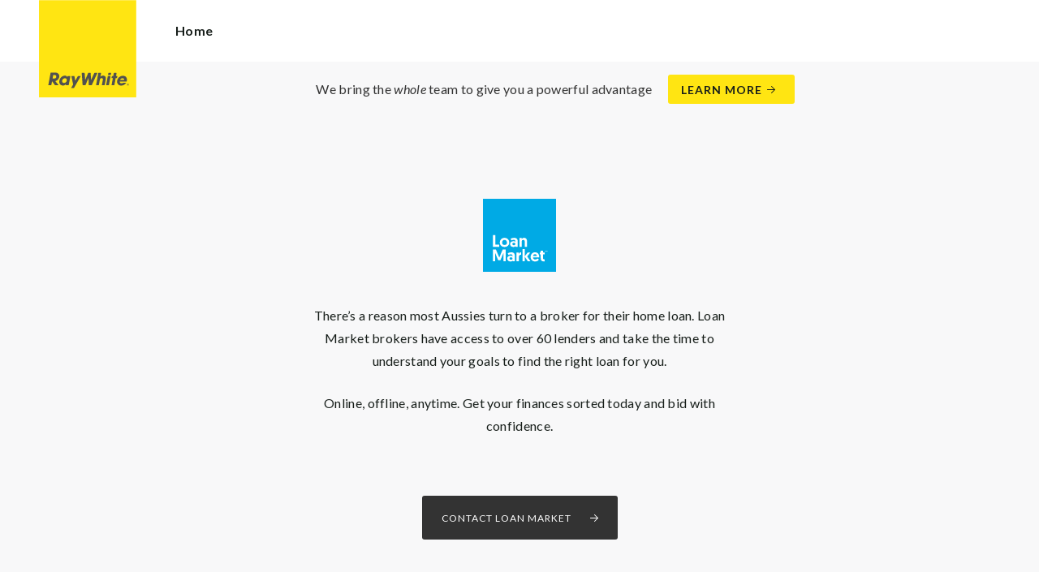

--- FILE ---
content_type: text/html; charset=utf-8
request_url: https://raywhiteruralatherton.com.au/home-loans/loanmarket
body_size: 12235
content:
<!doctype html><html lang="en" class="no_js"><head prefix="og: http://ogp.me/ns# fb: http://ogp.me/ns/fb# place: http://ogp.me/ns/place# profile: http://ogp.me/ns/profile# business: http://ogp.me/ns/business#"><script>dataLayer = [{"analyticsTrackingId":"UA-9033962-38","ga4MeasurementId":"G-SH8HELXD9V","enableCampaigntrack":false,"fbPixelIds":[],"subTypeCode":"RWRR","countryCode":"AU","zoneCode":"QLD"}];</script><script>(function(w,d,s,l,i){w[l]=w[l]||[];w[l].push({'gtm.start':
new Date().getTime(),event:'gtm.js'});var f=d.getElementsByTagName(s)[0],
j=d.createElement(s),dl=l!='dataLayer'?'&l='+l:'';j.async=true;j.src=
'https://www.googletagmanager.com/gtm.js?id='+i+dl;f.parentNode.insertBefore(j,f);
})(window,document,'script','dataLayer','GTM-T6DNFV');</script><title data-react-helmet="true">Home Loans from Loan Market - Ray White Rural Atherton</title><meta data-react-helmet="true" charSet="utf-8"/><meta data-react-helmet="true" name="viewport" content="width=device-width, initial-scale=1.0"/><meta data-react-helmet="true" name="mobile-web-app-capable" content="yes"/><meta data-react-helmet="true" property="og:site_name" content="Ray White Rural Atherton"/><meta data-react-helmet="true" name="description" content="Loan Market mortgage advisers aren’t owned by a bank, they work for you. With access to over 60 lenders they’ll work with you to find a competitive loan to suit your needs."/><link rel="preload" href="https://cdn5.ep.dynamics.net/__resources/css/956180011800a315f3c4.css" as="style"/><link rel="preload" href="https://cdn5.ep.dynamics.net/__resources/js/956180011800a315f3c4.js" as="script"/><link rel="preload" href="https://cdn5.ep.dynamics.net/__resources/css/91236b8b285a1fa26b5f.css" as="style"/><link rel="preload" href="https://cdn5.ep.dynamics.net/__resources/js/91236b8b285a1fa26b5f.js" as="script"/><link rel="preconnect" href="https://fonts.gstatic.com" crossorigin="anonymous"/><link rel="preconnect" href="https://cdn6.ep.dynamics.net"/><link rel="preconnect" href="https://cdn5.ep.dynamics.net"/><link rel="dns-prefetch" href="//fonts.gstatic.com"/><link rel="dns-prefetch" href="//cdn6.ep.dynamics.net"/><link rel="dns-prefetch" href="//cdn5.ep.dynamics.net"/><link rel="preload" href="https://fonts.googleapis.com/css?family=Lato:400,400i,700|Playfair+Display:700" as="style"/><link rel="preconnect" href="https://fonts.googleapis.com"/><link rel="dns-prefetch" href="//fonts.googleapis.com"/><link rel="preconnect" href="https://rural-atherton.rwoffice1.com"/><link rel="dns-prefetch" href="//rural-atherton.rwoffice1.com"/><script data-react-helmet="true" type="application/ld+json">{
  "@context": "https://schema.org",
  "@type": "CollectionPage",
  "name": "Home Loans from Loan Market",
  "description": "Loan Market mortgage advisers aren’t owned by a bank, they work for you. With access to over 60 lenders they’ll work with you to find a competitive loan to suit your needs.",
  "image": "/__resources/img/lm_logo.87a1f3880eda82da1383c749a22bdcaf.svg"
}</script><link href="https://cdn5.ep.dynamics.net/__resources/css/956180011800a315f3c4.css" rel="stylesheet" type="text/css"/><link href="https://cdn5.ep.dynamics.net/__resources/css/91236b8b285a1fa26b5f.css" rel="stylesheet" type="text/css"/><link href="https://fonts.googleapis.com/css?family=Lato:400,400i,700|Playfair+Display:700" rel="stylesheet"/><link rel="apple-touch-icon" sizes="180x180" href="https://www.raywhite.com/apple-touch-icon.png"/><link rel="icon" type="image/png" sizes="32x32" href="https://www.raywhite.com/favicon-32x32.png"/><link rel="icon" type="image/png" sizes="16x16" href="https://www.raywhite.com/favicon-16x16.png"/></head><body class="theme_residential"><noscript><iframe title="Tag Manager" src="//www.googletagmanager.com/ns.html?id=GTM-T6DNFV" height="0" width="0" style="display:none;visibility:hidden"></iframe></noscript><script async="">window.document.body.parentElement.classList.remove("no_js");</script><script async="">
                (function () {
                  var primary = "raywhiteruralatherton.com.au";
                  if (window.location.hostname === primary) return;
                  window.location.hostname = primary;
                })();
              </script><div id="app"><div class="wrapper" data-reactroot=""><header class="main_header with_banner"><div class="header_logo_wrap"><span class="menu_toggle hide_charlie">Menu</span><nav class="mini_nav show_charlie"><ul><li><a href="/">Home</a></li></ul></nav><a class="logo" href="/"><span>Ray White Rural Atherton</span></a><span class="onlyprint printlogo"><svg xmlns="http://www.w3.org/2000/svg" width="120" height="120" viewBox="0 0 120 120"><g fill="none"><polygon fill="#FFE512" points=".034 120 119.826 120 119.826 .174 .034 .174"></polygon><path fill="#52524F" d="M48.388169,93.6259155 C48.388169,93.6259155 48.0478873,93.6259155 47.8822535,93.9233803 L44.9132394,99.2535211 C44.9132394,99.2535211 44.7476056,99.5509859 44.6833803,99.2169014 L43.675493,93.96 C43.675493,93.96 43.6112676,93.6259155 43.2709859,93.6259155 L40.3030986,93.6259155 C40.3030986,93.6259155 39.9628169,93.6259155 40.0304225,93.9594366 L42.0247887,103.828169 C42.0247887,103.828169 42.091831,104.16169 41.9239437,104.457465 L39.748169,108.290704 C39.748169,108.290704 39.5797183,108.586479 39.92,108.586479 L42.7307042,108.586479 C42.7307042,108.586479 43.0709859,108.586479 43.24,108.290704 L51.4298592,93.9216901 C51.4298592,93.9216901 51.5983099,93.6259155 51.2580282,93.6259155 L48.388169,93.6259155 L48.388169,93.6259155 Z M53.0073239,89.8140845 C53.0073239,89.8140845 52.6670423,89.8140845 52.691831,90.1532394 L53.7509859,104.716056 C53.7509859,104.716056 53.7757746,105.055211 54.1160563,105.055211 L56.9588732,105.055211 C56.9588732,105.055211 57.2991549,105.055211 57.4270423,104.739718 L60.9070423,96.1425352 C60.9070423,96.1425352 61.0343662,95.8270423 61.0461972,96.1673239 L61.3430986,104.71493 C61.3430986,104.71493 61.3549296,105.055211 61.6952113,105.055211 L64.6574648,105.055211 C64.6574648,105.055211 64.9983099,105.055211 65.1408451,104.746479 L71.9042254,90.1228169 C71.9042254,90.1228169 72.0473239,89.8140845 71.7070423,89.8140845 L68.6022535,89.8140845 C68.6022535,89.8140845 68.2619718,89.8140845 68.1183099,90.1222535 L64.2985915,98.3138028 C64.2985915,98.3138028 64.1549296,98.6219718 64.136338,98.2822535 L63.6901408,90.1538028 C63.6901408,90.1538028 63.6715493,89.8140845 63.3312676,89.8140845 L61.0292958,89.8140845 C61.0292958,89.8140845 60.6884507,89.8140845 60.555493,90.1273239 L57.0704225,98.3087324 C57.0704225,98.3087324 56.9369014,98.6219718 56.9115493,98.2828169 L56.3138028,90.1532394 C56.3138028,90.1532394 56.2884507,89.8140845 55.948169,89.8140845 L53.0073239,89.8140845 L53.0073239,89.8140845 Z M70.383662,104.720563 C70.383662,104.720563 70.3216901,105.055211 70.6619718,105.055211 L73.404507,105.055211 C73.404507,105.055211 73.7453521,105.055211 73.8067606,104.720563 L74.9171831,98.7138028 C75.0214085,98.1571831 75.3746479,96.1966197 77.2895775,96.1966197 C79.1233803,96.1966197 78.7459155,98.2811268 78.6467606,98.8338028 L77.5543662,104.720563 C77.5543662,104.720563 77.491831,105.055211 77.8326761,105.055211 L80.571831,105.055211 C80.571831,105.055211 80.9126761,105.055211 80.9746479,104.720563 L82.0957746,98.6726761 C82.4760563,96.6326761 82.5594366,95.6253521 81.8,94.4912676 C81.2394366,93.6259155 80.0157746,93.2343662 78.924507,93.2343662 C77.703662,93.2343662 76.4783099,93.6478873 75.7126761,94.6777465 L75.6901408,94.6777465 C75.6901408,94.6777465 75.668169,94.6777465 75.7301408,94.3430986 L76.5087324,90.1487324 C76.5087324,90.1487324 76.5707042,89.8140845 76.2304225,89.8140845 L73.4912676,89.8140845 C73.4912676,89.8140845 73.1509859,89.8140845 73.0890141,90.1487324 L70.383662,104.720563 L70.383662,104.720563 Z M88.1825352,94.0101408 C88.1825352,94.0101408 88.244507,93.675493 87.9042254,93.675493 L85.1667606,93.675493 C85.1667606,93.675493 84.8264789,93.675493 84.7639437,94.0101408 L82.7684507,104.774648 C82.7684507,104.774648 82.7064789,105.109296 83.0467606,105.109296 L85.7847887,105.109296 C85.7847887,105.109296 86.1256338,105.109296 86.1876056,104.774648 L88.1825352,94.0101408 L88.1825352,94.0101408 Z M88.8884507,90.1994366 C88.8884507,90.1994366 88.9504225,89.8647887 88.6095775,89.8647887 L85.8738028,89.8647887 C85.8738028,89.8647887 85.5335211,89.8647887 85.4715493,90.1994366 L85.1149296,92.1256338 C85.1149296,92.1256338 85.0529577,92.4602817 85.3932394,92.4602817 L88.1295775,92.4602817 C88.1295775,92.4602817 88.4698592,92.4602817 88.531831,92.1256338 L88.8884507,90.1994366 L88.8884507,90.1994366 Z M95.6095775,90.1994366 C95.6095775,90.1994366 95.6715493,89.8647887 95.3312676,89.8647887 L92.5921127,89.8647887 C92.5921127,89.8647887 92.251831,89.8647887 92.1898592,90.1994366 L91.5430986,93.675493 L90.195493,93.675493 C90.195493,93.675493 89.8546479,93.675493 89.7926761,94.0101408 L89.3740845,96.2726761 L90.7211268,96.2726761 C90.7211268,96.2726761 91.0614085,96.2726761 90.9994366,96.6073239 L89.4873239,104.774648 C89.4873239,104.774648 89.4253521,105.109296 89.7656338,105.109296 L92.503662,105.109296 C92.503662,105.109296 92.844507,105.109296 92.9064789,104.774648 L94.4822535,96.2726761 L95.7915493,96.2726761 C95.7915493,96.2726761 96.131831,96.2726761 96.1938028,95.9380282 L96.6101408,93.675493 L95.3064789,93.675493 C95.3064789,93.675493 94.9656338,93.675493 95.0276056,93.3408451 L95.6095775,90.1994366 L95.6095775,90.1994366 Z M28.5740845,99.3740845 C28.8135211,98.0760563 29.983662,96.4270423 31.9425352,96.4270423 C33.8794366,96.4270423 34.5408451,97.9492958 34.2884507,99.3329577 C34.08,100.444507 33.0264789,102.258028 30.8822535,102.258028 C28.8197183,102.258028 28.3752113,100.444507 28.5740845,99.3740845 L28.5740845,99.3740845 Z M38.7014085,93.9605634 C38.7014085,93.9605634 38.7633803,93.6259155 38.4230986,93.6259155 L35.3430986,93.6259155 L35.0146479,95.0816901 C34.731831,94.3808451 33.9143662,93.2343662 32.0383099,93.2343662 C28.9904225,93.2343662 25.8557746,95.5808451 25.1611268,99.3329577 C24.5532394,102.607887 26.1487324,105.450141 29.7752113,105.450141 C31.1126761,105.450141 32.5560563,104.575211 33.3374648,103.464225 L33.1008451,104.721127 C33.1008451,104.721127 33.0377465,105.055211 33.3780282,105.055211 L36.303662,105.055211 C36.303662,105.055211 36.644507,105.055211 36.7064789,104.720563 L38.7014085,93.9605634 L38.7014085,93.9605634 Z M99.9092958,98.404507 C100.180845,97.7256338 101.097465,96.4495775 102.867042,96.4495775 C104.64,96.4495775 105.080563,97.7256338 105.091831,98.0647887 C105.091831,98.0647887 105.103662,98.404507 104.76338,98.404507 L99.9092958,98.404507 Z M103.874366,101.88169 C103.288451,102.478873 102.814085,102.670423 101.764507,102.670423 C100.427042,102.670423 99.4135211,101.982535 99.4591549,100.624789 L107.688451,100.624789 C107.688451,100.624789 108.028732,100.624789 108.07493,100.490141 C108.120563,100.356056 108.224789,99.9802817 108.308732,99.5290141 C108.950986,96.0450704 106.899718,93.3577465 103.414648,93.3577465 C99.9357746,93.3577465 96.8884507,96.228169 96.2980282,99.4247887 C95.6647887,102.823099 97.9543662,105.478873 101.232113,105.478873 C102.401127,105.478873 103.599437,105.317746 104.67493,104.635493 C105.766197,103.978592 106.882817,103.157183 107.492958,102.170704 C107.492958,102.170704 107.672113,101.88169 107.331831,101.88169 L103.874366,101.88169 L103.874366,101.88169 Z M17.5932394,92.4259155 L19.0152113,92.4259155 C20.9228169,92.4952113 21.623662,93.468169 21.3684507,94.8484507 C21.2315493,95.5904225 20.6230986,96.8980282 18.1211268,96.8377465 L17.0828169,96.8377465 C17.0828169,96.8377465 16.7425352,96.8377465 16.8073239,96.503662 L17.5932394,92.4259155 L17.5932394,92.4259155 Z M11.5419718,104.720563 C11.5419718,104.720563 11.4794366,105.055211 11.8202817,105.055211 L14.8659155,105.055211 C14.8659155,105.055211 15.2061972,105.055211 15.268169,104.720563 L16.1205634,100.134648 L16.1397183,100.134648 C16.1397183,100.134648 16.1583099,100.134648 16.3611268,100.408451 L19.6005634,104.781972 C19.6005634,104.781972 19.8028169,105.055211 20.1430986,105.055211 L23.9109859,105.055211 C23.9109859,105.055211 24.2512676,105.055211 24.0366197,104.790986 L20.2591549,100.134085 C20.2591549,100.134085 20.044507,99.8698592 20.3814085,99.8214085 C22.9042254,99.4591549 24.6304225,96.7870423 24.9543662,95.0343662 C25.244507,93.468169 25.0140845,92.1194366 23.8833803,90.8878873 C22.5915493,89.4884507 21.4,89.5076056 19.1785915,89.583662 L14.6991549,89.583662 C14.6991549,89.583662 14.3588732,89.583662 14.2969014,89.9183099 L11.5419718,104.720563 L11.5419718,104.720563 Z M109.305352,104.251831 L109.547606,104.251831 C109.752113,104.251831 109.939718,104.241127 109.939718,104.006197 C109.939718,103.808451 109.769014,103.777465 109.612394,103.777465 L109.305352,103.777465 L109.305352,104.251831 L109.305352,104.251831 Z M109.073239,103.589859 L109.649577,103.589859 C110.004507,103.589859 110.171268,103.729577 110.171268,104.016901 C110.171268,104.285634 110.000563,104.39831 109.779718,104.421972 L110.20507,105.08 L109.95662,105.08 L109.550423,104.438873 L109.305352,104.438873 L109.305352,105.08 L109.073239,105.08 L109.073239,103.589859 L109.073239,103.589859 Z M109.571268,105.424225 C110.161127,105.424225 110.618028,104.953803 110.618028,104.330141 C110.618028,103.72 110.161127,103.249014 109.571268,103.249014 C108.974085,103.249014 108.517183,103.72 108.517183,104.330141 C108.517183,104.953803 108.974085,105.424225 109.571268,105.424225 Z M109.571268,103.061408 C110.267042,103.061408 110.850141,103.610141 110.850141,104.330141 C110.853014,104.67045 110.71929,104.997695 110.478911,105.238603 C110.238533,105.479511 109.911582,105.613955 109.571268,105.611831 C109.230063,105.614854 108.901899,105.480917 108.660251,105.240011 C108.418603,104.999104 108.283659,104.671353 108.285634,104.330141 C108.285634,103.610141 108.872113,103.061408 109.571268,103.061408 L109.571268,103.061408 Z"></path></g></svg></span></div><div class="beyondthebricks">We bring the <i>whole</i> team to give you a powerful advantage<br class="hide_bravo"/> <a class="btn brand_btn" href="https://www.raywhite.com/we-bring-the-whole-team?orgId=1059&amp;utm_campaign=no33_the_movie&amp;utm_content=Top%20Banner&amp;utm_medium=referral&amp;utm_source=RW%20Office%20Site" target="_blank" rel="noopener" data-ev-on="click" data-ev-category="Ray White Now" data-ev-action="Click" data-ev-label="Learn More"><span class="anchor mini" data-ev-on="click" data-ev-category="Ray White Now" data-ev-action="Click" data-ev-label="Learn More">Learn More</span></a></div><div><div class="menu_wrap" tabindex="0"><div class="menu"><div class="menu_header"><span class="menu_close">Close</span><a class="logo" href="/"></a><span class="menu_title">Rural Atherton</span></div><div class="loader"><span class="sr_only">Loading...</span></div><div class="menu_footer"><span class="btn invisible_light no_arrow">Contact Us</span></div></div></div></div></header><div class="lm"><header class="lm_header dark_bg"><a href="https://my.loanmarket.com.au?utm_campaign=officewebsite&amp;utm_content=lmlogo&amp;utm_medium=referral&amp;utm_source=raywhite&amp;utm_term=homeloans" target="_blank" rel="noopener noreferrer" data-ev-on="click" data-ev-category="Outbound" data-ev-action="Click" data-ev-label="LoanMarket"><h1 class="centered_text centered_text lm_logo"><span class="sr">Loan Market</span></h1></a><p class="centered_text inner_sm">There’s a reason most Aussies turn to a broker for their home loan.<!-- --> <!-- -->Loan Market brokers have access to over 60 lenders and take the time<!-- --> <!-- -->to understand your goals to find the right loan for you.</p><p class="subheading centered_text inner_sm">Online, offline, anytime. Get your finances sorted today and bid with confidence.</p><div class="lm_agent_contact centered_text"><a href="https://my.loanmarket.com.au?utm_campaign=officewebsite&amp;utm_content=brokerbutton&amp;utm_medium=referral&amp;utm_source=raywhite&amp;utm_term=homeloans" target="_blank" rel="noopener noreferrer" class="btn" data-ev-on="click" data-ev-category="Outbound" data-ev-action="Click" data-ev-label="LoanMarket">Contact Loan Market</a></div></header><div class="lm_agent_wrap"></div><div class="inner_lg"><div class="lm_calculators_wrap"><h2 class="charlie inner_md centered_text">Loan Calculators</h2><p class="subheading inner_sm centered_text">Free home loan calculators to help you work out your borrowing power,<!-- --> <!-- -->how much mortgage repayments will be<!-- -->, check stamp duty charges<!-- --> and more.</p><div class="lm_calculators_list_wrap"><ul class="lm_calculators_list"><li class="lm_calculator_repayment"><a href=" https://www.loanmarket.com.au/calculators/loan-repayment-calculator/?utm_campaign=officewebsite&amp;utm_content=repaymentcalculator&amp;utm_medium=referral&amp;utm_source=raywhite&amp;utm_term=homeloans" target="_blank" rel="noopener noreferrer"><h3>Loan Repayment Calculator</h3><span class="lm_more">View Calculator</span></a></li><li class="lm_calculator_borrow"><a href="https://www.loanmarket.com.au/calculators/borrowing-power-calculator/?utm_campaign=officewebsite&amp;utm_content=borrowcalculator&amp;utm_medium=referral&amp;utm_source=raywhite&amp;utm_term=homeloans" target="_blank" rel="noopener noreferrer"><h3>How Much Can I Borrow</h3><span class="lm_more">View Calculator</span></a></li><li class="lm_calculator_stamp"><a href="https://www.loanmarket.com.au/calculators/stamp-duty-calculator/?utm_campaign=officewebsite&amp;utm_content=stampdutycalculator&amp;utm_medium=referral&amp;utm_source=raywhite&amp;utm_term=homeloans" target="_blank" rel="noopener noreferrer"><h3>Stamp Duty Calculator</h3><span class="lm_more">View Calculator</span></a></li></ul></div></div></div><div class="inner_lg"><div class="lm_achievements"><h2 class="charlie inner_md centered_text">Our Achievements</h2><p class="subheading inner_sm centered_text">Although we&#x27;re not in it for the awards, it&#x27;s great to be recognised<!-- --> <!-- -->as leaders in the mortgage broking industry.</p><div class="lm_medals"><img src="https://rw-media.s3.amazonaws.com/raywhitecom/wp-content/uploads/2022/03/05132730/loan-market-awards.png" alt="Loan Market Achievements"/></div></div></div></div><footer id="footer" class="main_footer"><div class="inner_lg"><div class="footer_button_bar tbl"><div class="tbc"><a class="logo footer_logo" href="/"><span>Ray White</span></a></div><div class="tbc"><a class="btn light" data-ev-on="click" data-ev-category="Appraisal" data-ev-action="Open" data-ev-label="Site">Book a Free Appraisal</a><a class="btn invisible_light" data-ev-on="click" data-ev-category="Ask Question" data-ev-action="Open" data-ev-label="Site">Contact Us</a></div><div class="tbc footer_social"><ul class="social circle"><li class="social_facebook"><a href="https://www.facebook.com/Ray-White-Atherton-171078209736156/?view_public_for=171078209736156" target="_blank" rel="noopener noreferrer" data-ev-on="click" data-ev-category="Outbound" data-ev-action="Follow" data-ev-label="Facebook"><span>Facebook</span></a></li></ul></div></div><div class="footer_nav_bar tbl"><div class="tbc"><div class="footer_offices"><div class="footer_office"><a href="/about"><h4 class="foxtrot">Ray White Rural Atherton</h4></a><p class="footer_office_address"><span>22 Main Street</span><br/>Atherton<!-- -->, QLD <!-- -->4883</p><ul class="footer_office_contact"><li class="contact_link_landline"><span><a href="tel:+61 (7) 4091 7111" data-ev-on="click" data-ev-category="Tel" data-ev-action="Call" data-ev-label="Ray White Rural Atherton">+61 (7) 4091 7111</a></span></li><li class="contact_link_email"><span><a>sales.atherton@raywhite.com</a></span></li></ul></div></div><div class="hide_charlie footer_office_social"><ul class="social circle"><li class="social_facebook"><a href="https://www.facebook.com/Ray-White-Atherton-171078209736156/?view_public_for=171078209736156" target="_blank" rel="noopener noreferrer" data-ev-on="click" data-ev-category="Outbound" data-ev-action="Follow" data-ev-label="Facebook"><span>Facebook</span></a></li></ul></div></div><div class="tbc"></div></div><div class="back_top"><a href="#app">Back to top</a></div><div class="footer_copyright_bar muted tbl"><div class="tbc"><p class="copyright">©<!-- --> <!-- -->Ray White Rural Atherton<!-- -->.<!-- --> <!-- -->Based in Atherton.</p></div><div class="tbc"></div></div></div></footer></div></div><script>window.INITIAL_STATE = {"config":{"blogId":309,"baseDomain":"rural-atherton.rwoffice1.com","primaryOrganisationId":1059,"primaryDomain":"raywhiteruralatherton.com.au","organisationIds":[1059],"domains":["rural-atherton.rwoffice1.com","raywhiteruralatherton.com","raywhiteruralatherton.com.au","ruralathertonqld.raywhite.com","staging.raywhiteruralatherton.com.au","www.ruralathertonqld.raywhite.com"],"options":{"title":"Rural Atherton","analyticsTrackingId":"UA-9033962-38","agents":{"hidden":[],"sort":[15794,16098,66548,101943,30773,90690,61983,96420,30772],"newAgents":"show"},"agentShowTransactions":"office","useViewingTracker":false,"useHomeLive":false,"tenancyPortalCode":"","beforeYouBidId":"","oneFormId":"","snugTeamId":"RYW7NQ7L","tenancyTrackerSubdomain":"","tenappId":"","showLoanMarketCalculator":false,"ga4MeasurementId":"G-SH8HELXD9V","enableRentalForms":false,"tenancyPortalBooking":false,"rentiAgencyCode":"","integrateSyndicatedNews":true,"mdPushContacts":true,"inspectRealEstate":{"account":"","rent":false,"sell":false},"brokers":{"showOnPdp":true,"showInTeam":false,"ids":[]},"enableCampaigntrack":false,"showOfficeDetails":false,"showHiddenOffices":false,"rentalFormUrl":"https:\u002F\u002Frw-media.s3.amazonaws.com\u002Fresidential-offices\u002Ftenancy_application_form.pdf","header":{"listingId":null,"superscript":"","heading":"\"Bringing back that old-fashioned service to the world of Real Estate\"","subheading":"Local agents, local knowledge. Covering the Tablelands, Cape & Gulf, we have your real estate needs covered.","videoUrl":"","image":{"url":"https:\u002F\u002Frw-media.s3.amazonaws.com\u002Fresidential-offices\u002Fwp-content\u002Fblogs.dir\u002Fsites\u002F309\u002F2024\u002F05\u002F21112604\u002FDJI_0078-scaled-e1716255607501.jpg","width":2496,"height":1433}},"office":{"blurb":"Ray White Atherton are specialists in all areas of the industry including Residential, Rural, Lifestyle, Commercial Sales and Professional Property Management."},"siteFocus":"residential","siteTitle":"","menuTitle":"","defaultEmail":"sales.atherton@raywhite.com","fbPixelId":"","search":{"headers":{"default":null,"residential":null,"commercial":null,"rural":{"url":"https:\u002F\u002Frw-media.s3.amazonaws.com\u002Fresidential-offices\u002Fwp-content\u002Fblogs.dir\u002Fsites\u002F309\u002F2024\u002F05\u002F21113559\u002FDJI_0256-scaled.jpg","width":2560,"height":1087}}},"about":"\u003Cdiv class=\"RMA-widget\" style=\"height:0; overflow:hidden;\" data-widget-instance-id=\"3910\" data-widget-api-url=\"https:\u002F\u002Fwidgets.ratemyagent.com\"\u003E\n    \u003Ca href=\"https:\u002F\u002Fratemyagent.com.au\u002Freal-estate-agency\u002Fray-white-rural-atherton-am672\u002Fsales\u002Foverview\"\u003E\u003Cbr \u002F\u003E\n        \u003Cimg loading=\"lazy\" src=\"https:\u002F\u002Fstatic.ratemyagent.com.au\u002Fassets\u002Fimages\u002Fwidgets\u002Frma-duo-logo.png\" width=\"164\" height=\"40\" \u002F\u003E\u003Cbr \u002F\u003E\n        \u003Cspan\u003EReviews\u003C\u002Fspan\u003E\u003Cbr \u002F\u003E\n    \u003C\u002Fa\u003E\n\u003C\u002Fdiv\u003E\n\u003Cp\u003E\u003Cscript type=\"text\u002Fjavascript\" src=\"https:\u002F\u002Fwidgets.ratemyagent.com\u002Foriginal\u002Fbundle.js\" async defer\u003E\u003C\u002Fscript\u003E\u003C\u002Fp\u003E\n"},"theme":"residential","displayOrganisationIds":[1059],"redirections":[{"src":"\u002Fnews\u002Fdont-miss-our-auctions-on-the-3rd-november-2012\u002F","isRegex":false,"target":"\u002Fnews\u002Fdont-miss-our-auctions-on-the-3rd-november-at-the-atherton-hotel-at-2pm\u002F"},{"src":"\u002Fnews\u002Fdont-miss-our-next-auction-day-on-2nd-february-at-11pm-at-clearview-close-atherton\u002F","isRegex":false,"target":"\u002Fnews\u002Fdont-miss-our-new-auction-day-on-2nd-february-at-11pm-at-4-clearview-close-atherton\u002F"},{"src":"\u002Fnews\u002Fglitz-amp-glam-for-one-of-ray-whites-own\u002F","isRegex":false,"target":"\u002Fnews\u002Fglitz-glam-for-one-of-ray-whites-own\u002F"},{"src":"\u002Fnews\u002Fhot-deals-under-250000\u002F","isRegex":false,"target":"\u002Fnews\u002Finvestment-properties-under-175000\u002F"},{"src":"\u002Fnews\u002Fnewly-listed-properties-at-great-prices\u002F","isRegex":false,"target":"\u002Fnews\u002Fnewly-listed-properties-for-sale\u002F"}],"rwApi":{"endpoint":"\u002Fapi\u002Fproxy\u002Fv1\u002F","key":"","useProxy":true,"publicOnly":true},"env":{"nodeEnv":"production","cdn":"https:\u002F\u002Fcdn5.ep.dynamics.net","servicePageOffices":[489]},"tenapp":{"endpoint":"https:\u002F\u002Fapp.tenapp.com.au\u002Fstart"},"loanMarket":{"aoEndpoint":"my.loanmarket.com.au"},"disableClientCache":false,"protocol":"https","baseUrl":"https:\u002F\u002Fraywhiteruralatherton.com.au","requestTime":1764803704091},"orgs":{"1059":{"id":1059,"organisationId":1059,"branchIds":[],"type":"Ray White Office","typeCode":"RWO","subType":"Rural","subTypeCode":"RWRR","sam":"rural.atherton.qld","name":"Rural Atherton","fullName":"Ray White Rural Atherton","internalFullName":"Ray White Rural Atherton","primaryPhone":"+61 (7) 4091 7111","primaryPhoneLocal":"(07) 4091 7111","phone":"+61 (7) 4091 7111","phoneLocal":"(07) 4091 7111","officePhone":"+61 (7) 4091 7111","officePhoneLocal":"(07) 4091 7111","fax":"+61 (7) 4091 7008","faxLocal":"(07) 4091 7008","email":"atherton.reception@raywhite.com","description":"\u003Cp\u003EThe Atherton Tablelands is famous for its beautiful lakes, waterfalls, rich red soil, tropical rainforest and an opportunity for diverse experiences. Here the temperature is cooler, the pace is slower and there is a feeling of relaxation in the air. Lake Tinaroo is famous for its fishing and water skiing and visitors to the region are amazed with what we have to offer. &nbsp;The rich Tablelands area is famous for the outlying farming communities in the highland region, producing a diverse range of products such as peanuts, maize, bananas, avocados and potatoes. The rich volcanic soil is a great asset to the region and the newly established blueberry industry is rapidly growing.\u003C\u002Fp\u003E\n\n\u003Cp\u003EAtherton is located approx. 1 &frac14; hours from the Cairns International Airport with bitumen highways to the North, South, East and West. The Region has a choice of quality schooling commencing from Kindergarten through to Year 12 and the James Cook University is situated at Smithfield, just over an hour&rsquo;s drive away. Atherton is serviced by a quality hospital, doctors, dentists, and radiology and pathology services, with Specialist Clinics operating in both Atherton and Cairns.\u003C\u002Fp\u003E\n\n\u003Cp\u003ERay White Rural Atherton is an award winning Agency that&rsquo;s specialises in the personal touch. We have the local knowledge and experience spanning across the Tablelands, Gulf and Cape. We continue to take home Annual awards for Sales, Property Management and Community Service.\u003C\u002Fp\u003E\n\n\u003Cp\u003ELooking for Property Management? We take pride in our Office and we will take equal pride in your investment property. We&rsquo;ll do the legwork for you - managing the paperwork, the tenancy, and &nbsp;Maintenance. &nbsp;Our reports are packed with quality photos. For complete peace of mind in property management, choose the name that&rsquo;s synonymous with superior property management.\u003C\u002Fp\u003E\n\n\u003Cp\u003EHave you considered relocation to the Tablelands? You will love a holiday everyday here. Secure yourself a long life dream property now!&nbsp;\u003C\u002Fp\u003E\n\n\u003Cp\u003E&nbsp;\u003C\u002Fp\u003E\n\n\u003Cp\u003E&nbsp;\u003C\u002Fp\u003E\n","facebook":"https:\u002F\u002Fwww.facebook.com\u002FRay-White-Atherton-171078209736156\u002F?view_public_for=171078209736156","testimonials":[{"id":137606,"detail":"Thank you for your ongoing excellent work and communications. ","person":"Helga"},{"id":126934,"detail":"I am sorry that we will no longer be with Ray White, as for rental agencies you have been extremely welcoming, friendly and helpful.","person":"Louise "},{"id":103650,"detail":"A big thank you to Ray White Atherton & Margaret Black for your high level of customer service & prompt responses to my needs. I can't recommend you & your Team more highly. I wish all Real Estates were this professional & knowledgeable. Thank you so very much!!","person":"Tamra"},{"id":55453,"detail":"Thank you so much for all your help and advice on both renting and selling our house ","person":"Dee ","location":"Atherton"},{"id":74939,"detail":"I just wanted to say a big thank you for all your help. I found you fantastic over all the other real estates and really wanted to rent through you guys, unfortunately the right property came up elsewhere. \n\nThanks again,\n\nMichelle ","person":"Michelle"},{"id":55454,"company":"","detail":"We would like to thank you very much for all that you have done for us.","person":"Rhonda","position":"","location":"Atherton"},{"id":75794,"detail":"Thanks Margaret (and team) for your very efficient and helpful work this last year!","person":"Elinor","location":"Atherton"},{"id":114636,"detail":"Thank you so much for your property management teams wonderful service, we will have no hesitation in recommending your office - Narelle and Ross ","person":"Ross and Narelle "},{"id":121751,"detail":"Thanks Margaret\nEfficient as always! Thank you ALL so much for the wonderful effort in looking after the rental units. My only regret is not coming to you sooner! . We are extremely impressed with all the contact we have had with your team and the fantastic, friendly service :)","person":"Joanne "},{"id":116436,"detail":"It's been a pleasure dealing with such a friendly and professional agency. Megan is wonderful, a true asset to your business. I hope you have an amazing Christmas !!! many thanks Danielle","person":"Danielle"},{"id":118787,"detail":"Thank you so much for your assistance, support and patience while we were purchasing a new home, it was very much appreciated.Your hard work was noted and we will certainly recommend other to you.","person":"Pat and Chris"},{"id":105636,"detail":"We would like to thank Megan and the team at Ray White Atherton for being such a pleasure to deal with throughout our tenancy. We wish you all the best for the future. ","person":"Eli and Harmony "},{"id":103652,"company":"","detail":"Troy and I just wanted to compliment Ray White on your very friendly, helpful and professional staff: Kaydee, Megan and Margaret in rentals. Thank you! We have also met Liz and been shown a couple of properties. Liz as very professional and helpful. Nothing is too much trouble with for the Ray White team. We appreciate the time and care all the Ray White staff provide! :)","person":"Kim","position":"","location":""},{"id":103651,"company":"","detail":"Prompt friendly service. Very professional crew. I can highly recommend for any of your real estate needs.","person":"Tammy","position":"","location":""}],"licenceCode":"4771341","countryCode":"AU","address":{"latitude":-17.264269,"longitude":145.477256,"streetNumber":"22","streetName":"Main Street","locality":"Atherton","region":"Queensland","stateCode":"QLD","state":"Queensland","postCode":"4883","country":"Australia","countryCode":"AU","streetAddress":"22 Main Street"},"website":"http:\u002F\u002Fraywhiteruralatherton.com.au","roles":["PM Evolution"],"awards":[{"fromDate":"2022-07-01T00:00:00","givenDate":"2023-08-31","rankCode":"W","award":"2022\u002F2023 - Top 3 - Client's Choice - Office","toDate":"2023-06-30T00:00:00","rank":"Winner","categoryCode":"OTH","category":"Other","recognitionYear":"2022\u002F2023","year":"2022\u002F2023","name":"2022\u002F2023 - Top 3 - Client's Choice - Office"},{"fromDate":"2021-07-01T00:00:00","givenDate":"2022-08-08","rankCode":"ACH","award":"2021\u002F2022 - Clients' Choice - Office","toDate":"2022-06-30T00:00:00","rank":"Achievement","categoryCode":"TOF","category":"Top Office","recognitionYear":"2021\u002F2022","year":"2021\u002F2022","name":"2021\u002F2022 - Clients' Choice - Office"},{"fromDate":"2021-07-01T00:00:00","givenDate":"2022-04-07","rankCode":"ACH","award":"2021\u002F2022 - Premier Business Leader","pictureUrl":"https:\u002F\u002Fcdn6.ep.dynamics.net\u002Faward-pictures\u002Fawd_Premier_BUSINESS_LEADER_Logo_21-22_RGB.png","webLogoUrl":"https:\u002F\u002Fcdn6.ep.dynamics.net\u002Faward-pictures\u002Fawd_Premier_BUSINESS_LEADER_Logo_21-22_RGBv2.svg","highQualityLogoUrl":"https:\u002F\u002Fcdn6.ep.dynamics.net\u002Faward-pictures\u002Fawd_Premier_BUSINESS_LEADER_Logo_21-22_RGB.pdf","toDate":"2022-06-30T00:00:00","rank":"Achievement","categoryCode":"PREM","category":"Premier","recognitionType":"SALES","recognitionYear":"2021\u002F2022","awardLevel":"Premier","superceded":false,"year":"2021\u002F2022","name":"2021\u002F2022 - Premier Business Leader"},{"fromDate":"2020-07-01T00:00:00","givenDate":"2021-05-03","rankCode":"ACH","award":"2020\u002F2021 - Premier Business Leader","pictureUrl":"https:\u002F\u002Fcdn6.ep.dynamics.net\u002Faward-pictures\u002Fawd_Premier_BUSINESS_LEADER_Logo_CMYK_NEW.jpg","webLogoUrl":"https:\u002F\u002Fcdn6.ep.dynamics.net\u002Faward-pictures\u002Fawd_Premier%20business%20leader.svg","highQualityLogoUrl":"https:\u002F\u002Fcdn6.ep.dynamics.net\u002Faward-pictures\u002Fawd_Premier_BUSINESS_LEADER_Logo_CMYK_NEW%5B2%5D.pdf","toDate":"2021-06-30T00:00:00","rank":"Achievement","categoryCode":"PREM","category":"Premier","recognitionType":"SALES","recognitionYear":"2020\u002F2021","awardLevel":"Premier","superceded":false,"year":"2020\u002F2021","name":"2020\u002F2021 - Premier Business Leader"}],"recognitionLevels":[],"allRecognitionLevels":[{"award":"2021\u002F2022 - Premier Business Leader","recognitionType":"SALES","highestAwardLevel":"Premier","year":"2021\u002F2022","pictureUrl":"https:\u002F\u002Fcdn6.ep.dynamics.net\u002Faward-pictures\u002Fawd_Premier_BUSINESS_LEADER_Logo_21-22_RGB.png","webLogoUrl":"https:\u002F\u002Fcdn6.ep.dynamics.net\u002Faward-pictures\u002Fawd_Premier_BUSINESS_LEADER_Logo_21-22_RGBv2.svg","highQualityLogoUrl":"https:\u002F\u002Fcdn6.ep.dynamics.net\u002Faward-pictures\u002Fawd_Premier_BUSINESS_LEADER_Logo_21-22_RGB.pdf"},{"award":"2020\u002F2021 - Premier Business Leader","recognitionType":"SALES","highestAwardLevel":"Premier","year":"2020\u002F2021","pictureUrl":"https:\u002F\u002Fcdn6.ep.dynamics.net\u002Faward-pictures\u002Fawd_Premier_BUSINESS_LEADER_Logo_CMYK_NEW.jpg","webLogoUrl":"https:\u002F\u002Fcdn6.ep.dynamics.net\u002Faward-pictures\u002Fawd_Premier%20business%20leader.svg","highQualityLogoUrl":"https:\u002F\u002Fcdn6.ep.dynamics.net\u002Faward-pictures\u002Fawd_Premier_BUSINESS_LEADER_Logo_CMYK_NEW%5B2%5D.pdf"}],"teams":[],"settings":{"snugTeamID":"RYW7NQ7L"},"loaded":true,"loading":false,"error":false}},"members":{"orgs":{},"entities":{}},"suburbs":{"entities":{},"searches":{}},"listings":{"entities":{},"meta":{},"searches":{}},"content":{"types":{"loaded":false,"loading":false,"notFound":false,"error":false,"entities":{}},"syndicatedNews":{"loaded":false,"loading":false,"notFound":false,"error":false,"entities":[]},"queries":{},"entities":{}},"menu":{"loaded":false,"loading":false,"notFound":false,"error":false,"menus":[]},"meta":{"filteredSuburbs":{},"site":{},"member":{}},"brokers":{},"form":{},"user":{"loaded":false,"loading":false,"notFound":false,"error":false,"language":"en"},"app":{"renderMap":false,"authFailed":false,"experiments":{"appraisalFormVariant":"default","pdpAgentPlacement":"default"}},"search":{}};</script><script defer="">!function(e){function r(r){for(var n,l,f=r[0],i=r[1],a=r[2],c=0,s=[];c<f.length;c++)l=f[c],Object.prototype.hasOwnProperty.call(o,l)&&o[l]&&s.push(o[l][0]),o[l]=0;for(n in i)Object.prototype.hasOwnProperty.call(i,n)&&(e[n]=i[n]);for(p&&p(r);s.length;)s.shift()();return u.push.apply(u,a||[]),t()}function t(){for(var e,r=0;r<u.length;r++){for(var t=u[r],n=!0,f=1;f<t.length;f++){var i=t[f];0!==o[i]&&(n=!1)}n&&(u.splice(r--,1),e=l(l.s=t[0]))}return e}var n={},o={1:0},u=[];function l(r){if(n[r])return n[r].exports;var t=n[r]={i:r,l:!1,exports:{}};return e[r].call(t.exports,t,t.exports,l),t.l=!0,t.exports}l.m=e,l.c=n,l.d=function(e,r,t){l.o(e,r)||Object.defineProperty(e,r,{enumerable:!0,get:t})},l.r=function(e){"undefined"!=typeof Symbol&&Symbol.toStringTag&&Object.defineProperty(e,Symbol.toStringTag,{value:"Module"}),Object.defineProperty(e,"__esModule",{value:!0})},l.t=function(e,r){if(1&r&&(e=l(e)),8&r)return e;if(4&r&&"object"==typeof e&&e&&e.__esModule)return e;var t=Object.create(null);if(l.r(t),Object.defineProperty(t,"default",{enumerable:!0,value:e}),2&r&&"string"!=typeof e)for(var n in e)l.d(t,n,function(r){return e[r]}.bind(null,n));return t},l.n=function(e){var r=e&&e.__esModule?function(){return e.default}:function(){return e};return l.d(r,"a",r),r},l.o=function(e,r){return Object.prototype.hasOwnProperty.call(e,r)},l.p="/__resources/";var f=window.webpackJsonp=window.webpackJsonp||[],i=f.push.bind(f);f.push=r,f=f.slice();for(var a=0;a<f.length;a++)r(f[a]);var p=i;t()}([]);
//# sourceMappingURL=runtime.a00216acde176e6958e3.js.map</script><script defer="" src="https://cdn5.ep.dynamics.net/__resources/js/91236b8b285a1fa26b5f.js"></script><script defer="" src="https://cdn5.ep.dynamics.net/__resources/js/956180011800a315f3c4.js"></script></body></html>

--- FILE ---
content_type: image/svg+xml
request_url: https://cdn5.ep.dynamics.net/__resources/img/stamp_grey_2.192f622ceb1798e426727307087af927.svg
body_size: 545
content:
<svg xmlns="http://www.w3.org/2000/svg" width="24" height="20"><g fill="#9B9B9B"><path d="M.5 20h23a.5.5 0 100-1H.5a.5.5 0 100 1z"/><path d="M20.5 9a.5.5 0 01.5.5v10a.5.5 0 01-.5.5h-17a.5.5 0 01-.5-.5v-10a.5.5 0 01.5-.5h17zM4 10v9h16v-9H4z"/><path d="M11.703.598a.5.5 0 01.594 0l11.5 8.5A.5.5 0 0123.5 10H.5a.5.5 0 01-.297-.902l11.5-8.5zM2.018 9.001h19.964L12 1.622 2.018 9.001z"/><path d="M20 3.5v3.792h1V3a.5.5 0 00-.5-.5h-3a.5.5 0 00-.5.5v2.08h1V3.5h2zM9.5 12a.5.5 0 01.5.5v5a.5.5 0 01-.5.5h-3a.5.5 0 01-.5-.5v-5a.5.5 0 01.5-.5h3zM7 13v4h2v-4H7zm10 0h-4v2h4v-2zm.5 3h-5a.5.5 0 01-.5-.5v-3a.5.5 0 01.5-.5h5a.5.5 0 01.5.5v3a.5.5 0 01-.5.5z"/><path d="M10 18H6v1h4v-1zm.5 2h-5a.5.5 0 01-.5-.5v-2a.5.5 0 01.5-.5h5a.5.5 0 01.5.5v2a.5.5 0 01-.5.5z"/></g></svg>

--- FILE ---
content_type: image/svg+xml
request_url: https://cdn5.ep.dynamics.net/__resources/img/repayment_grey_2.ce6ebcb5d0d299a2547a88e75b3c1caa.svg
body_size: 596
content:
<svg xmlns="http://www.w3.org/2000/svg" width="25" height="24"><g fill="#9B9B9B"><path d="M8.366 19.146l-4-4a.5.5 0 00-.707.708l4 4a.5.5 0 00.707-.708z"/><path d="M4.366 19.854l4-4a.5.5 0 00-.707-.708l-4 4a.5.5 0 00.707.708zM5.013 4v5a.5.5 0 001 0V4a.5.5 0 00-1 0z"/><path d="M8.013 6h-5a.5.5 0 000 1h5a.5.5 0 000-1zm7 1h5a.5.5 0 100-1h-5a.5.5 0 100 1zm0 12h5a.5.5 0 100-1h-5a.5.5 0 100 1z"/><path d="M15.013 19h5a.5.5 0 100-1h-5a.5.5 0 100 1zm0-2h5a.5.5 0 100-1h-5a.5.5 0 100 1zm-4-16.5v23a.5.5 0 101 0V.5a.5.5 0 10-1 0z"/><path d="M.513 12h23a.5.5 0 100-1h-23a.5.5 0 100 1z"/><path d="M23.013 20.5v-17a2.5 2.5 0 00-2.5-2.5h-17a2.5 2.5 0 00-2.5 2.5v17a2.5 2.5 0 002.5 2.5h17a2.5 2.5 0 002.5-2.5zm1 0a3.5 3.5 0 01-3.5 3.5h-17a3.5 3.5 0 01-3.5-3.5v-17a3.5 3.5 0 013.5-3.5h17a3.5 3.5 0 013.5 3.5v17z"/></g></svg>

--- FILE ---
content_type: image/svg+xml
request_url: https://cdn5.ep.dynamics.net/__resources/img/borrow_grey_2.ed9d5d1c0c878378959e9c5e56329778.svg
body_size: 345
content:
<svg xmlns="http://www.w3.org/2000/svg" width="24" height="23"><g fill="#9B9B9B"><path d="M4.013 14h-3v7.042h3V14zm.5 8.042h-4a.5.5 0 01-.5-.5V13.5a.5.5 0 01.5-.5h4a.5.5 0 01.5.5v8.042a.5.5 0 01-.5.5z"/><path d="M19.448 19.032a605.3 605.3 0 01-2.72 1.438c-1.65.855-2.532 1.216-3.357 1.349-.84.135-1.664.031-3.004-.368-.81-.242-4.935-1.672-5.696-1.925a.5.5 0 10-.316.948c.741.248 4.891 1.686 5.726 1.935 1.472.439 2.436.56 3.449.397.96-.155 1.918-.547 3.658-1.448.522-.27 2.912-1.54 2.727-1.442a183.96 183.96 0 013.821-1.969.5.5 0 00.13-.8c-1.167-1.167-2.187-1.5-3.49-1.128l-4.455 1.477a.5.5 0 10.315.95l4.434-1.471c.728-.207 1.292-.112 1.963.408a189.16 189.16 0 00-3.185 1.649z"/><path d="M7.513 14h-3a.5.5 0 100 1h3c1.699 0 3.078.785 4.146 1.854a.5.5 0 00.354.146h3c.927 0 .927 1 0 1h-5.5a.5.5 0 100 1h5.5c2.26 0 2.26-3 0-3h-2.797c-1.215-1.162-2.764-2-4.703-2zm6.5-10.5a3.5 3.5 0 117 0 3.5 3.5 0 01-7 0zm1 0a2.5 2.5 0 105 0 2.5 2.5 0 00-5 0zm-6 7a3.5 3.5 0 117 0 3.5 3.5 0 01-7 0zm1 0a2.5 2.5 0 105 0 2.5 2.5 0 00-5 0z"/><path d="M12.013 9.5v2a.5.5 0 101 0v-2a.5.5 0 10-1 0zm5-7v2a.5.5 0 101 0v-2a.5.5 0 10-1 0z"/></g></svg>

--- FILE ---
content_type: image/svg+xml
request_url: https://cdn5.ep.dynamics.net/__resources/img/lm_logo.87a1f3880eda82da1383c749a22bdcaf.svg
body_size: 751
content:
<svg data-name="Layer 1" xmlns="http://www.w3.org/2000/svg" viewBox="0 0 173.93 173.93"><path fill="#00aae5" d="M0 0h173.93v173.93H0z"/><path fill="#fff" d="M23.64 86.41h5.63v22.84h9.14v5.07H23.64zm27.68 6.57a10.89 10.89 0 0111.24 11c0 6.3-4.7 10.88-11.24 10.88s-11.21-4.61-11.21-10.88a10.86 10.86 0 0111.21-11zm0 17a5.67 5.67 0 005.74-6c0-3.55-2.43-6.14-5.74-6.14s-5.7 2.55-5.7 6.14a5.66 5.66 0 005.7 6zm21.29-9a8.47 8.47 0 014.51 1.16v-1.36c0-1.83-1.36-3.07-3.79-3.07a12.36 12.36 0 00-5.54 1.47l-2.08-3.74a15.53 15.53 0 018.22-2.48c6.7 0 8.69 3.51 8.69 8.18v13.2h-4.86l-.35-1.36a6.53 6.53 0 01-5.07 1.87c-4.22 0-7.81-2.59-7.81-7-.01-4.1 3.22-6.87 8.08-6.87zm1 9.61c2.07 0 3.59-1.12 3.59-2.87s-1.52-2.91-3.63-2.91-3.59 1.19-3.59 2.91 1.59 2.85 3.67 2.85zm31.26-8.32v12h-5.46v-12.63a3.5 3.5 0 00-3.47-3.75 3.63 3.63 0 00-3.71 3.91v12.52h-5.5V93.46h5.38v2.44a6.58 6.58 0 015.58-3c5.9.08 7.18 4.95 7.18 9.37zm-66.03 37.71l8-19h7.26v27.9h-5.39v-19.9l-7.25 17.58h-5.23l-7.24-17.58v19.9h-5.38v-27.9h7.25zm26.95-4.46a8.44 8.44 0 014.51 1.16v-1.36c0-1.84-1.36-3.07-3.79-3.07a12.36 12.36 0 00-5.54 1.47l-2.07-3.74a15.47 15.47 0 018.21-2.48c6.7 0 8.69 3.51 8.69 8.18v13.2h-4.86l-.36-1.36a6.51 6.51 0 01-5.07 1.87c-4.22 0-7.81-2.59-7.81-7 0-4.08 3.23-6.87 8.09-6.87zm1 9.61c2.07 0 3.59-1.12 3.59-2.87s-1.52-2.91-3.63-2.91-3.59 1.19-3.59 2.91 1.6 2.87 3.67 2.87zm24.2-12.04c-4.1 0-5.62 2.55-5.62 6.69v9.1h-5.5v-20.9h5.38v3a6.07 6.07 0 015.74-3.55zm3.23-13.04h5.51v16.74l6.68-8.81h6.18l-7.33 9.45 7.89 11.41h-6.46l-7-10.77v10.81h-5.51zm29.51 7.45c6.46 0 10.13 4.31 10.13 11.13a11.73 11.73 0 010 1.19h-14.71c.12 2.8 2.35 4.79 5.42 4.79a6.08 6.08 0 005.06-2.55l3.63 2.75a9.92 9.92 0 01-8.77 4.58c-6.7 0-11-4.62-11-10.88s4.3-11.01 10.24-11.01zm4.55 8.74a4.26 4.26 0 00-4.47-4.26 4.42 4.42 0 00-4.5 4.23zm9.13-12.6h5.42v4.34h3.91v4.47h-3.91v8.05c0 3.11 1 3.75 3.07 3.75a9.05 9.05 0 001 0v4.73a11.77 11.77 0 01-2.35.19c-5 0-7.18-2.79-7.18-8.45v-8.21h-2.19v-4.53h2.23zm11.07.34h-.65v-.5h1.86v.5h-.65v2.29h-.56zm3.08 1.42l.8-1.9h.73v2.79h-.54v-2l-.72 1.75h-.53l-.72-1.75v2h-.54v-2.79h.73z"/></svg>